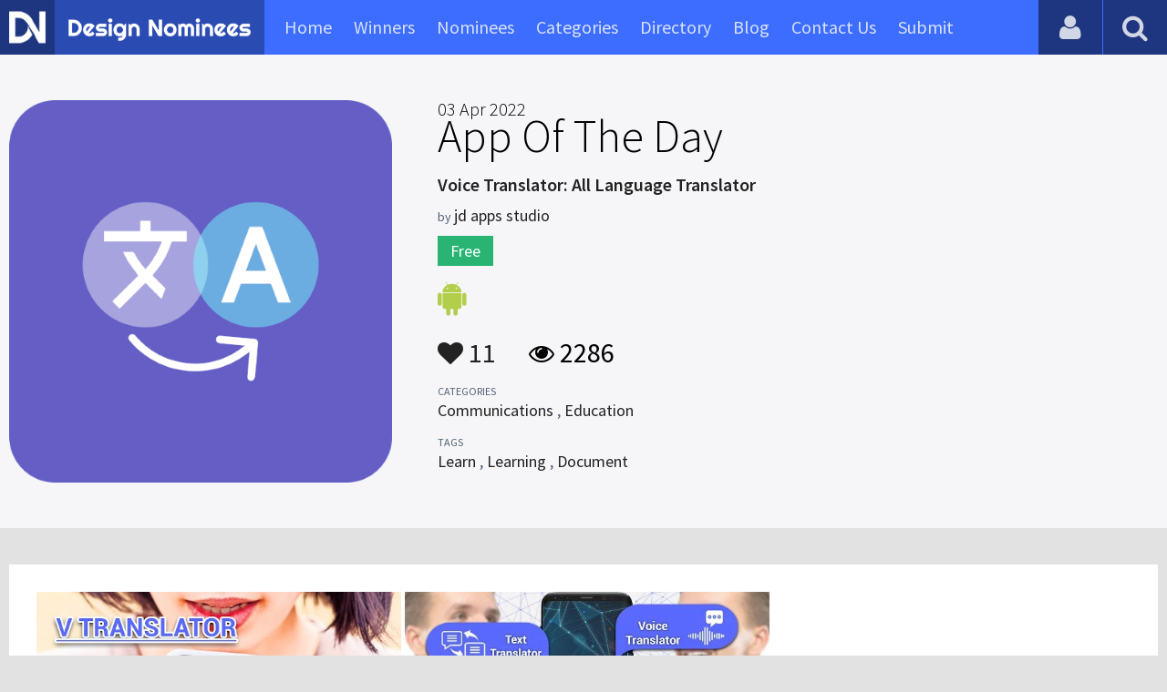

--- FILE ---
content_type: text/html; charset=UTF-8
request_url: https://www.designnominees.com/apps/voice-translator-all-language-translator
body_size: 6170
content:
<!DOCTYPE HTML>
<html>
<head>
      <meta http-equiv="Content-Type" content="text/html; charset=UTF-8">
  <meta name="viewport" content="width=device-width, initial-scale=1, maximum-scale=1.0, user-scalable=no">
  <title>Voice Translator: All Language Translator</title>
  <meta name="title" content="Voice Translator: All Language Translator">
  <meta name="description" content="If you are facing the multi-language barrier then don&rsquo;t worry. To overcome this language barrier our voice translation app is right for you. Voi">
  <meta name="keywords" content="Voice Translator: All Language Translator,Communications,Education,Learn,Learning,Document">
       <meta property="og:url" content="https://www.designnominees.com/apps/voice-translator-all-language-translator" />
  <meta property="og:title" content="Voice Translator: All Language Translator" />
  <meta property="og:description" content="If you are facing the multi-language barrier then don&rsquo;t worry. To overcome this language barrier our voice translation app is right for you. Voi" />
  <meta property="og:image" content="https://www.designnominees.com/application/upload/Apps/2021/10/voice-translator-all-language-translator-11.png" />
  <meta name="twitter:card" content="summary_large_image"/>
  <meta name="twitter:description" content="If you are facing the multi-language barrier then don&rsquo;t worry. To overcome this language barrier our voice translation app is right for you. Voi"/>
  <meta name="twitter:title" content="Voice Translator: All Language Translator"/>
  <meta name="twitter:site" content="@DesignNominees"/>
  <meta name="twitter:domain" content="DesignNomineess"/>
  <meta name="twitter:creator" content="@DesignNominees"/>
  <meta name="twitter:image:src" content="https://www.designnominees.com/application/upload/Apps/2021/10/voice-translator-all-language-translator-11.png" />
  <link rel="canonical" href="https://www.designnominees.com/apps/voice-translator-all-language-translator" />
  <link rel="apple-touch-icon" sizes="57x57" href="//www.designnominees.com/application/assets/public/images/icons/apple-icon-57x57.png">
  <link rel="apple-touch-icon" sizes="60x60" href="//www.designnominees.com/application/assets/public/images/icons/apple-icon-60x60.png">
  <link rel="apple-touch-icon" sizes="72x72" href="//www.designnominees.com/application/assets/public/images/icons/apple-icon-72x72.png">
  <link rel="apple-touch-icon" sizes="76x76" href="//www.designnominees.com/application/assets/public/images/icons/apple-icon-76x76.png">
  <link rel="apple-touch-icon" sizes="114x114" href="//www.designnominees.com/application/assets/public/images/icons/apple-icon-114x114.png">
  <link rel="apple-touch-icon" sizes="120x120" href="//www.designnominees.com/application/assets/public/images/icons/apple-icon-120x120.png">
  <link rel="apple-touch-icon" sizes="144x144" href="//www.designnominees.com/application/assets/public/images/icons/apple-icon-144x144.png">
  <link rel="apple-touch-icon" sizes="152x152" href="//www.designnominees.com/application/assets/public/images/icons/apple-icon-152x152.png">
  <link rel="apple-touch-icon" sizes="180x180" href="//www.designnominees.com/application/assets/public/images/icons/apple-icon-180x180.png">
  <link rel="icon" type="image/png" sizes="192x192"  href="//www.designnominees.com/application/assets/public/images/icons/android-icon-192x192.png">
  <link rel="icon" type="image/png" sizes="32x32" href="//www.designnominees.com/application/assets/public/images/icons/favicon-32x32.png">
  <link rel="icon" type="image/png" sizes="96x96" href="//www.designnominees.com/application/assets/public/images/icons/favicon-96x96.png">
  <link rel="icon" type="image/png" sizes="16x16" href="//www.designnominees.com/application/assets/public/images/icons/favicon-16x16.png">

  <link href='https://fonts.googleapis.com/css?family=Source+Sans+Pro:400,300,600,700' rel='stylesheet' type='text/css'>
  <script src="https://cdn.onesignal.com/sdks/OneSignalSDK.js" async='async'></script>
  <script>
    var OneSignal = window.OneSignal || [];
    OneSignal.push(["init", {
      appId: "9f4f2d68-ba7b-4fdd-a136-7c6665e1797d",
      autoRegister: true, /* Set to true to automatically prompt visitors */
      subdomainName: 'https://designnominees.onesignal.com',   
      notifyButton: {
          enable: true /* Set to false to hide */
      }
    }]);
  </script>
  <script>
    var base_url="https://www.designnominees.com/";
    var IsLogin="";
    var redirect_url;
  </script>
    <link rel="stylesheet" type="text/css" href="//www.designnominees.com/application/assets/public/css/style.css">
    <link rel="stylesheet" type="text/css" href="//www.designnominees.com/application/assets/public/css/font-awesome.min.css">
    <link rel="stylesheet" type="text/css" href="//www.designnominees.com/application/assets/public/css/prism.css">
    <script src="//www.designnominees.com/application/assets/public/js/jquery-1.11.1.js"></script>
    <script src="//www.designnominees.com/application/assets/public/js/jquery.reveal.js"></script>
    <script src="//www.designnominees.com/application/assets/public/js/facebook.js"></script>
    <script src="//www.designnominees.com/application/assets/public/js/google.js"></script>
    <script src="//www.designnominees.com/application/assets/public/js/slick.min.js"></script>
    <script src="//www.designnominees.com/application/assets/public/js/header_general.js"></script>
    <script src="//www.designnominees.com/application/assets/public/js/prism.js"></script>

      <script>
    (function(i,s,o,g,r,a,m){i['GoogleAnalyticsObject']=r;i[r]=i[r]||function(){
          (i[r].q=i[r].q||[]).push(arguments)},i[r].l=1*new Date();a=s.createElement(o),
        m=s.getElementsByTagName(o)[0];a.async=1;a.src=g;m.parentNode.insertBefore(a,m)
    })(window,document,'script','https://www.google-analytics.com/analytics.js','ga');

    ga('create', 'UA-79142889-1', 'auto');
    ga('send', 'pageview');


    jQuery(function () {
      jQuery(".search_box").click(function()
      {
        $("#search").attr("action",base_url+$(this).attr('id'));
      });

    });

  </script>
  <script async src="//pagead2.googlesyndication.com/pagead/js/adsbygoogle.js"></script>
<script>
  (adsbygoogle = window.adsbygoogle || []).push({
    google_ad_client: "ca-pub-8394013770496590",
    enable_page_level_ads: true
  });
</script>
<body>
<div id="login" class="reveal-modal">
  <h1>Login</h1>
  <div class="login-form">
    <form action="javascript:;" name="login_form" id="login_form" method="post">
      <div class="field prepend-icon state-success" for="EmailAddress">
        <input name="EmailAddress" id="EmailAddress" type="text" placeholder="E-mail or username" class="form-input gui-input">
      </div>
      <div class="field prepend-icon state-success" for="Password">
        <input name="Password" type="password" id="Password" placeholder="Password" class="form-input gui-input">
      </div>
      <div class="LoginError"></div>
      <input name="Login" type="submit" value="Login" id="Login" class="btn blue block">
        <div class="row MT10">
            <div class="left">
                <!--<input name="" type="checkbox" value="">
                Remember me-->
            </div>
            <div class="right"><a href="https://www.designnominees.com/forgot-password" class="red-text underline">Forgot Password?</a></div>
        </div>
    </form>
  </div>
  <!--<div class="or-line"><span>or</span></div>
  <div class="row login-with">
    <div class="col-6"><a href="javascript:;" onclick="facebookLogin();" class="facebook btn"><i class="fa fa-facebook"></i> Login with Facebook</a></div>
    <div class="col-6"><a href="javascript:;" onclick="googleLogin();"  class="g-plus btn"><i class="fa fa-google-plus"></i> Login with Google</a></div>
  </div>-->
  <div class="register">Not a member yet? <a href="https://www.designnominees.com/register" class="blue-text">Register now</a></div>
  <a class="close-reveal-modal">&#215;</a> </div>
<div class="site-overlay"></div>
<div class="site-container">
  <div class="header">
    <div class="logo-icon"><a href="https://www.designnominees.com/"><img src="https://www.designnominees.com/application/assets/public/images/designnominees-icon.png" alt="Design Nominees" title="Design Nominees"></a></div>
    <div class="logo"><a href="https://www.designnominees.com/"><img src="https://www.designnominees.com/application/assets/public/images/designnominees.png" alt="Design Nominees" title="Design Nominees"></a></div>
   
    <div class="nav">
      <ul>
        <li><a href="https://www.designnominees.com/" >Home</a></li>
        <li><a href="javascript:;">Winners</a>
          <ul>
            <li><a href="https://www.designnominees.com/winners-websites" >Websites</a></li>
              <li><a href="https://www.designnominees.com/winners-themes" >Themes</a></li>
            <li><a href="https://www.designnominees.com/winners-apps" >Apps</a></li>
            <li><a href="https://www.designnominees.com/winners-games" >Games</a></li>
          </ul>
        </li>
        <li><a href="javascript:;">Nominees</a>
          <ul>
            <li><a href="https://www.designnominees.com/nominees-websites" >Websites</a></li>
            <li><a href="https://www.designnominees.com/nominees-themes" >Themes</a></li>
            <li><a href="https://www.designnominees.com/nominees-apps" >Apps</a></li>
            <li><a href="https://www.designnominees.com/nominees-games" >Games</a></li>
          </ul>
        </li>

        <li><a href="https://www.designnominees.com/categories" >Categories</a></li>
        <li><a href="https://www.designnominees.com/directory" >Directory</a></li>
        <li><a href="https://www.designnominees.com/blog" >Blog</a></li>
        <li><a href="https://www.designnominees.com/contact-us" >Contact Us</a></li>
        <li ><a href="javascript:;" class="submit-now"><span>Submit</span></a>
            <ul>
                <li><a href="https://www.designnominees.com/site-submission" >Submit Website</a></li>
                <li><a href="https://www.designnominees.com/theme-submission" >Submit Theme</a></li>
                <li><a href="https://www.designnominees.com/app-submission" >Submit App</a></li>
                <li><a href="https://www.designnominees.com/game-submission" >Submit Game</a></li>
            </ul>
        </li>
       

      </ul>
    </div>
    <a class="search-icon" href="javascript:;"><i class="fa fa-search"></i><i class="fa fa-times"></i></a>
    <div class="user-login"><a href="javascript:;" class="user-login-icon"><i class="fa fa-user"></i></a>
      <ul>
                  <li><a data-reveal-id="login" href="javascript:;">Login</a></li>
          <li><a href="https://www.designnominees.com/register">Register</a></li>
                </ul>
    </div>
	<a id="nav-icon" href="javascript:;"><span></span> <span></span> <span></span></a>
  </div>
  <div class="site-main">
    <div class="search">
      <div class="search-wrapper">
                <form action="https://www.designnominees.com/search-website" method="post" name="search" id="search">
          <input type="text" placeholder="Search ..." id="Search" name="Search" autofocus="" value="">
          <button class="search-submit" name="submit" type="submit"><i class="fa fa-search"></i></button>
          <div class="filter">
          	<div>
              <label>
                <input type="radio" value="1"  class="search_box"  id="search-website"  name="search_box" checked=checked>
                <span class="check"></span> Website </label>
            </div>
            <div>
                  <label>
                      <input type="radio" value="1"  class="search_box"  id="search-theme"  name="search_box" >
                      <span class="check"></span> Theme </label>
            </div>
          	<div>
              <label>
                <input type="radio" value="3" id="search-games" class="search_box"   name="search_box" >
                <span class="check"></span> Game </label>
            </div>
          	<div>
              <label>
                <input type="radio"value="2" id="search-apps" class="search_box"  name="search_box" >
                <span class="check"></span> App </label>
            </div>

              <div>
                  <label>
                      <input type="radio"value="2" id="search-articles" class="search_box"  name="search_box" >
                      <span class="check"></span> Article </label>
              </div>

            <div>
              <label>
                <input type="radio" value="4" id="search-profiles" class="search_box" name="search_box"  >
                <span class="check"></span> Profile </label>
            </div>
          </div>
        </form>
      </div>
    </div><script type='text/javascript' src='https://www.designnominees.com/application/assets/public/js/jquery.fancybox.js'></script>
<link type='text/css' rel='stylesheet' href='https://www.designnominees.com/application/assets/public/css/jquery.fancybox.css' />
<script id="dsq-count-scr" src="//DesignNominees.disqus.com/count.js" async></script>
<script>
$(document).ready(function(){
	$('.fancybox').fancybox();
});
</script>

<div class="app-details">
  <div class="light-bg">
    <div class="container">
      <div class="row">
        <div class="col-4 app-icon"><img alt="Voice Translator: All Language Translator" src="https://www.designnominees.com/application/upload/Apps/2021/10/voice-translator-all-language-translator-11.png"></div>
        <div class="col-8">
          <div class="app-content">
          	 					  <h1><span>03 Apr 2022</span> App Of The Day</h1>
					  

            <h2>Voice Translator: All Language Translator</h2>
            <h3>by <span>
                            jd apps studio                            </span></h3>
                        <div class="price free">Free</div>
                        <div class="store-link">
              <a rel="nofollow" href="https://play.google.com/store/apps/details?id=com.aristocracy.vtranslator" class="play-store" target="_blank"><i class="fa fa-android"></i></a>            </div>
            <div class="app-fot">
              <div class="like-count">
                                <a href="javascript:;" AppID="26632" class="Liked" Count="11"><i class="fa fa-heart"></i> 11</a>
                              </div>
              <div class="view-count"><i class="fa fa-eye"></i> 2286</div>
            </div>
            <div class="app-details">
            <small>Categories</small>
                <div class="categories-list">                        <a href="https://www.designnominees.com/categories/apps/communications">Communications</a>
            ,             <a href="https://www.designnominees.com/categories/apps/education">Education</a>
            </div>
                <small>Tags</small>
                <div class="categories-list">                        <a href="https://www.designnominees.com/tags/apps/learn">Learn</a>
            ,             <a href="https://www.designnominees.com/tags/apps/learning">Learning</a>
            ,             <a href="https://www.designnominees.com/tags/apps/document">Document</a>
            </div>
                            <div class="more-info">
                                                
                  
                                              </div>
                          </div>
          </div>
        </div>
      </div>
    </div>
  </div>
  <div class="container">
    <div class="app-details-dec">
      <div class="app-slider">
        <ul>
                    <li><a class="fancybox" href="https://www.designnominees.com/application/upload/Apps/2021/10/voice-translator-all-language-translator-194.jpg" data-fancybox-group="gallery" ><img alt="Voice Translator: All Language Translator" src="https://www.designnominees.com/application/upload/Apps/2021/10/voice-translator-all-language-translator-194.jpg"></a></li>
                    <li><a class="fancybox" href="https://www.designnominees.com/application/upload/Apps/2021/10/voice-translator-all-language-translator-158.jpg" data-fancybox-group="gallery" ><img alt="Voice Translator: All Language Translator" src="https://www.designnominees.com/application/upload/Apps/2021/10/voice-translator-all-language-translator-158.jpg"></a></li>
                  </ul>
      </div>
      <h6>Description</h6>
      <p>If you are facing the multi-language barrier then don&rsquo;t worry. To overcome this language barrier our voice translation app is right for you. Voice Translator is used to translating the voice into different foreign languages. You can translate text into voice by using this all language translator.<br />
<br />
This text translator app helps you to translate text into voice in a language of your own choice. You can translate text and voice in 80 different languages by using this interpreter translator app. Just speak and translate your voice into different multiple languages by using this multi languages translator app.<br />
<br />
This&nbsp;<b>Voice Translator: All Language Translator</b>&nbsp;app also has the features to share the translated text or voice on any social media platform by using this Hindi to English translation app.<br />
<br />
This speech and translate app have OCR features. With the help of these features, you can scan any documents and image text. After scanning text, you can translate it into any language of your own choice.<br />
<br />
If you are traveling to a foreign country and facing a language barrier then the English to Spanish translation app will overcome this barrier. You can translate speech, text, voice messages into 80 different languages with this translate in Hindi app. You can translate voice from English to Spanish and Spanish to English as well. Translate Urdu to English as well as English to Urdu by using this 80 languages voice translator app.<br />
<br />
Using this translate to Arabic app, you can translate English to Arabic language as well as from Arabic to Eng. Translation app is totally free of cost and you can use this anytime. Translate German to English with this German translation app. This English to German translator helps you to translate your voice into the German Language and learn the german language.<br />
<br />
<b>Voice Translator: All Language Translator Features:</b><br />
<br />
<b>Text Translation:</b><br />
<br />
Voice translation app provides you text translation feature where you can write your message in your selected language. Then select the language in which you want to translate your message. Text translator will convert your text message to your selected language like Spanish to English. After text translation, share the translated message and enjoy.<br />
<br />
<b>Voice Translation</b><br />
<br />
With this voice translator app, translate your voice into different languages. Voice translator app is easy to use. Just select the language, press on mic button, and start recording your voice. The voice translator feature will convert voice to your selected language. You can also copy your translated message from the voice translation app and send it to your friends on different social media platforms.<br />
<br />
<b>Scan and Translate</b><br />
<br />
With speak and translate app, Scan and translate any documents or images simply by OCR Camera features. This speak and translate can easily detect text from documents or images with its OCR camera features. Translate this text into different foreign languages.</p>

<p><br />
With speak and translate app, Scan and translate any documents or images simply by OCR Camera features. This speak and translate can easily detect text from documents or images with its OCR camera features. Translate this text into different foreign languages.<br />
<br />
<b>Core Languages that voice translator supports</b><br />
Translate to Arabic<br />
German translation<br />
Translate English to Arabic<br />
Translate German to English<br />
Translate in hindi<br />
Translator for Chinese to English<br />
Translate English to Hindi<br />
Translate Arabic to English<br />
English to German translator<br />
Reliable translate from English to Spanish<br />
Translate Urdu to English<br />
Allow to translate from English to Korean<br />
Convert English to Urdu<br />
Malayalam to English translator<br />
<br />
<b>Disclaimer:</b>&nbsp;Speech to text language translation app stores data in user&rsquo;s phone developer has no access to this data.</p>
      <!--<div id="disqus_thread"></div>-->
      <script>
              /**
               *  RECOMMENDED CONFIGURATION VARIABLES: EDIT AND UNCOMMENT THE SECTION BELOW TO INSERT DYNAMIC VALUES FROM YOUR PLATFORM OR CMS.
               *  LEARN WHY DEFINING THESE VARIABLES IS IMPORTANT: https://disqus.com/admin/universalcode/#configuration-variables
               */
              /*
               var disqus_config = function () {
               this.page.url = PAGE_URL;  // Replace PAGE_URL with your page's canonical URL variable
               this.page.identifier = PAGE_IDENTIFIER; // Replace PAGE_IDENTIFIER with your page's unique identifier variable
               };
               */
              (function() {  // DON'T EDIT BELOW THIS LINE
                  var d = document, s = d.createElement('script');

                  s.src = '//designnominees.disqus.com/embed.js';

                  s.setAttribute('data-timestamp', +new Date());
                  (d.head || d.body).appendChild(s);
              })();
          </script>
      <noscript>
      Please enable JavaScript to view the <a href="https://disqus.com/?ref_noscript" rel="nofollow">comments powered by Disqus.</a>
      </noscript>
    </div>
  </div>
</div>
<div class="container PTB50">
  <div class="sub-hd">

	  		  <h1>Related Apps</h1>
		  
  </div>
  <div class="app-list">
    <ul>
            <li>
                  <div class="app-icon"><a href="https://www.designnominees.com/apps/pdf-editor-pdf-reader-viewer"><img alt="PDF Editor - PDF Reader & Viewer" src="https://www.designnominees.com/application/upload/Apps/2021/11/pdf-editor-pdf-reader-viewer-23.png"></a> <span class="app-link"> <span class="store-link">
          <a   href="https://play.google.com/store/apps/details?id=com.kyraa.pdf.reader" class="play-store" target="_blank"><i class="fa fa-android"></i></a>          </span>
									<span class="date">Nominees 01 Dec 2021 </span>
				
				</span>
				  </div>
        <h2>
                            <a href="https://www.designnominees.com/apps/pdf-editor-pdf-reader-viewer">PDF Editor - PDF Reader & Viewer</a>
                    </h2>
        <h3>by <span>
                    Pistalix                    </span></h3>
        <div class="app-fot">
          <div class="like-count">
                        <a href="javascript:;" AppID="28085" class="Liked" Count="13"><i class="fa fa-heart"></i> 13</a>
                      </div>
          <div class="view-count"><i class="fa fa-eye"></i> 1471</div>
        </div>
      </li>
            <li>
                  <div class="app-icon"><a href="https://www.designnominees.com/apps/your-change-starts-now-negativity-uninstalling"><img alt="Your CHANGE Starts Now! - Negativity Uninstalling" src="https://www.designnominees.com/application/upload/Apps/2019/02/your-change-starts-now-negativity-uninstalling-80.png"></a> <span class="app-link"> <span class="store-link">
          <a   href="https://play.google.com/store/apps/details?id=com.yourchangestartsnow.app&hl=en" class="play-store" target="_blank"><i class="fa fa-android"></i></a>          </span>
									<span class="date">Nominees 13 Feb 2019 </span>
				
				</span>
				  </div>
        <h2>
                            <a href="https://www.designnominees.com/apps/your-change-starts-now-negativity-uninstalling">Your CHANGE Starts Now! - Negativity Uninstalling</a>
                    </h2>
        <h3>by <span>
                    Brickhouse Games                    </span></h3>
        <div class="app-fot">
          <div class="like-count">
                        <a href="javascript:;" AppID="10959" class="Liked" Count="8"><i class="fa fa-heart"></i> 8</a>
                      </div>
          <div class="view-count"><i class="fa fa-eye"></i> 1815</div>
        </div>
      </li>
            <li>
          					<div class="tpa-ribbon">
						<div class="label">AOTD</div>
					</div>
					                <div class="app-icon"><a href="https://www.designnominees.com/apps/privetalk-online-dating-app"><img alt="PriveTalk Online Dating App" src="https://www.designnominees.com/application/upload/Apps/2016/10/privetalk-online-dating-app-114.png"></a> <span class="app-link"> <span class="store-link">
          <a rel="nofollow" href="https://itunes.apple.com/cy/app/privetalk/id1112576402?mt=8" class="app-store" target="_blank"><i class="fa fa-apple"></i></a><a  rel="nofollow" href="https://play.google.com/store/apps/details?id=com.privetalk.app" class="play-store" target="_blank"><i class="fa fa-android"></i></a>          </span>
										<span class="date">AOTD 06 Dec 2018 </span>
						
				</span>
				  </div>
        <h2>
                            <a href="https://www.designnominees.com/apps/privetalk-online-dating-app">PriveTalk Online Dating App</a>
                    </h2>
        <h3>by <span>
                    <a href="https://www.designnominees.com/profile/privetalk">PriveTalk</a>
                    </span></h3>
        <div class="app-fot">
          <div class="like-count">
                        <a href="javascript:;" AppID="1142" class="Liked" Count="19"><i class="fa fa-heart"></i> 19</a>
                      </div>
          <div class="view-count"><i class="fa fa-eye"></i> 3366</div>
        </div>
      </li>
          </ul>
  </div>
			<div class="text-center PT20"><a href="https://www.designnominees.com/nominees-apps" class="btn blue gradient rounded">View All Related Apps</a></div>
	

</div>
<div class="footer">
    <div class="container">
      <div class="row">
        <div class="col-6">
        	 <a href="https://www.designnominees.com/blog">Blog</a>|<a href="https://www.designnominees.com/contact-us">Contact Us</a>|<a href="https://www.designnominees.com/certificate">Certificate</a> | <a href="https://www.designnominees.com/terms-condition">Terms & Conditions</a><br />
All rights reserved &copy; 2025 DesignNominees.com
        </div>
        <div class="col-6">
        	<div class="social"><a href="https://www.facebook.com/DesignNominees" target="_blank" title="Facebook" class="facebook"><i class="fa fa-facebook"></i></a> <a href="http://twitter.com/DesignNominees" target="_blank" title="Twitter" class="twitter"><i class="fa fa-twitter"></i></a> <a href="http://pinterest.com/DesignNominees" target="_blank" title="Pinterest" class="pinterest"><i class="fa fa-pinterest-p"></i></a> <a href="http://feeds.feedburner.com/DesignNominees" target="_blank" title="Rss" class="rss"><i class="fa fa-rss"></i></a> </div>
        </div>
      </div>
    </div>
  </div>
</div>
</div>

 <script type='text/javascript' src='https://www.designnominees.com/application/assets/admin/js/admin-tools/admin-forms/js/jquery.validate.min.js'></script>
<script type='text/javascript' src='https://www.designnominees.com/application/assets/public/js/footer_general.js'></script>
</body>
</html>


--- FILE ---
content_type: text/html
request_url: https://content.googleapis.com/static/proxy.html?usegapi=1&jsh=m%3B%2F_%2Fscs%2Fabc-static%2F_%2Fjs%2Fk%3Dgapi.lb.en.W5qDlPExdtA.O%2Fd%3D1%2Frs%3DAHpOoo8JInlRP_yLzwScb00AozrrUS6gJg%2Fm%3D__features__
body_size: -188
content:
<!DOCTYPE html>
<html>
<head>
<title></title>
<meta http-equiv="X-UA-Compatible" content="IE=edge" />
<script nonce="3liVwlzXt4G5yxtFcSe18A">
  window['startup'] = function() {
    googleapis.server.init();
  };
</script>
<script src="https://apis.google.com/js/googleapis.proxy.js?onload=startup" async defer nonce="3liVwlzXt4G5yxtFcSe18A"></script>
</head>
<body>
</body>
</html>


--- FILE ---
content_type: text/html; charset=utf-8
request_url: https://www.google.com/recaptcha/api2/aframe
body_size: 268
content:
<!DOCTYPE HTML><html><head><meta http-equiv="content-type" content="text/html; charset=UTF-8"></head><body><script nonce="85_rnj7nVX1UPFEJhQvx1g">/** Anti-fraud and anti-abuse applications only. See google.com/recaptcha */ try{var clients={'sodar':'https://pagead2.googlesyndication.com/pagead/sodar?'};window.addEventListener("message",function(a){try{if(a.source===window.parent){var b=JSON.parse(a.data);var c=clients[b['id']];if(c){var d=document.createElement('img');d.src=c+b['params']+'&rc='+(localStorage.getItem("rc::a")?sessionStorage.getItem("rc::b"):"");window.document.body.appendChild(d);sessionStorage.setItem("rc::e",parseInt(sessionStorage.getItem("rc::e")||0)+1);localStorage.setItem("rc::h",'1763807119190');}}}catch(b){}});window.parent.postMessage("_grecaptcha_ready", "*");}catch(b){}</script></body></html>

--- FILE ---
content_type: application/javascript
request_url: https://www.designnominees.com/application/assets/public/js/google.js
body_size: 918
content:
function onLoadCallback() {
    gapi.client.load("plus", "v1", function() {})
}

function googleLogin() {
    var e = {
        clientid: "41278703664-2l49olkfv65t5t957sepo7t9g1akgopf.apps.googleusercontent.com",
        cookiepolicy: "none",
        callback: "loginCallback",
        approvalprompt: "force",
        scope: "https://www.googleapis.com/auth/plus.login https://www.googleapis.com/auth/plus.profile.emails.read"
    };
    gapi.auth.signIn(e)
}

function loginCallback(e) {
    $(".horizontalLoader").removeClass("hide"), e.status.signed_in && gapi.client.plus.people.get({
        userId: "me"
    }).execute(function(e) {
        var a = "";
        if (e.emails)
            for (i = 0; i < e.emails.length; i++) "account" == e.emails[i].type && (a = e.emails[i].value);
        var o = {
                login_type: "google",
                social_login_id: e.id,
                username: e.displayName,
                email: a,
                first_name: e.name.givenName,
                last_name: e.name.familyName,
                image: e.image.url
            },
            l = base_url;
        $.ajax({
            type: "POST",
            url: base_url + "user/google_login",
            data: o,
            dataType: "json",
            cache: !1,
            success: function(data) {
                if(data.IsValid=="Yes")
                {
                    if(redirect_url=="http://www.designnominees.com/sponsored-site")
                    {
                         window.location.href =redirect_url ;
                    }
                    else if(redirect_url=="http://www.designnominees.com/sponsored-game")
                    {
                         window.location.href =redirect_url ;
                    }
                    else if(redirect_url=="http://www.designnominees.com/sponsored-app")
                    {
                         window.location.href =redirect_url ;
                    }

                    else if(data.FirstTimeLogin=="Yes")
                    {
                        window.location.href =base_url+"view_profile"
                    }
                    else
                    {
                        window.location.href =base_url ;
                    }
                }
            }
        })
    })
}

function googleLogout() {
    gapi.auth.signOut()
}! function() {
    var e = document.createElement("script");
    e.type = "text/javascript", e.async = !0, e.src = "https://apis.google.com/js/client.js?onload=onLoadCallback";
    var a = document.getElementsByTagName("script")[0];
    a.parentNode.insertBefore(e, a)
}();